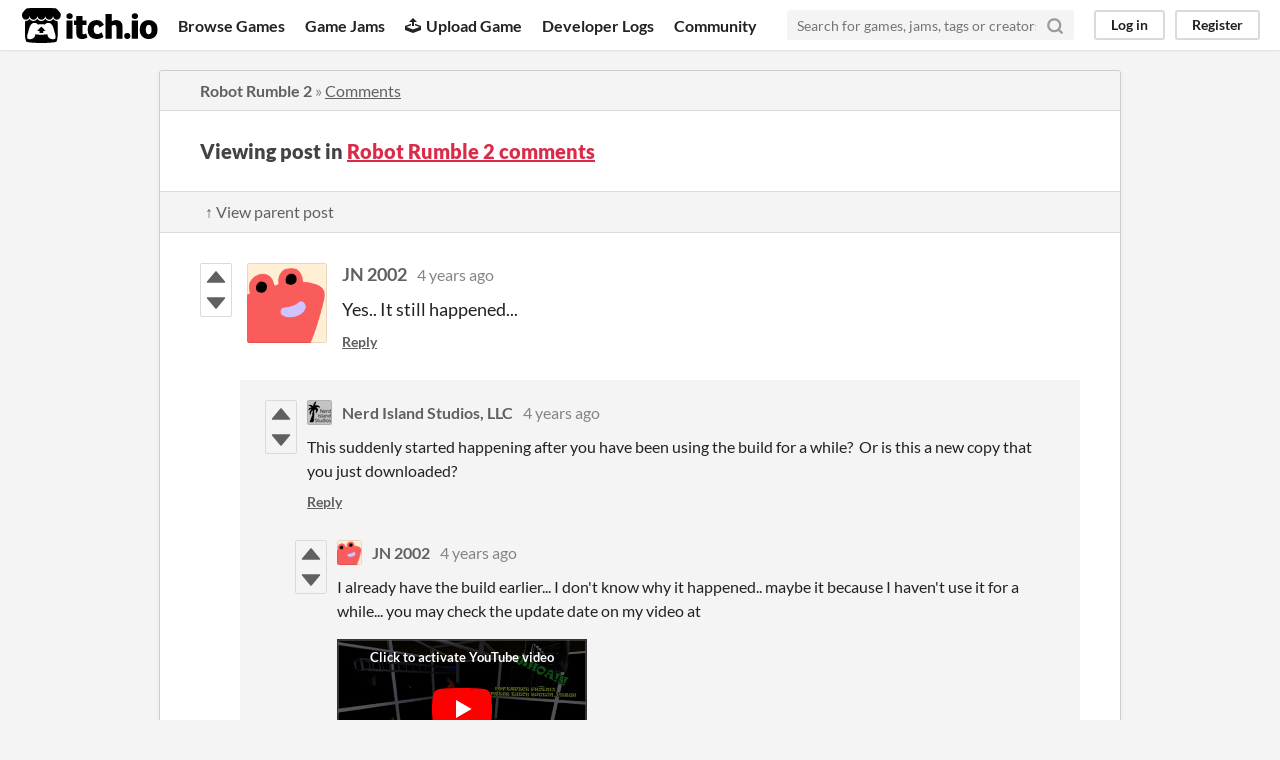

--- FILE ---
content_type: text/html
request_url: https://itch.io/post/4105623
body_size: 3845
content:
<!DOCTYPE HTML><html lang="en"><head><meta charset="UTF-8"/><META name="GENERATOR" content="IBM HomePage Builder 2001 V5.0.0 for Windows"><meta name="msvalidate.01" content="3BB4D18369B9C21326AF7A99FCCC5A09" /><meta property="fb:app_id" content="537395183072744" /><title>Post by JN 2002 in Robot Rumble 2 comments - itch.io</title><meta name="csrf_token" value="WyJ4VWxMIiwxNzcwMDc1MTM3LCJ5SndKMTA4a1dzYkZmalEiXQ==.HcAwEQVsRynB8/YSCBlNmx/fE9o=" /><meta content="Post by JN 2002 in Robot Rumble 2 comments" property="og:title"/><meta content="itch.io" property="og:site_name"/><meta content="4503599627724030" property="twitter:account_id"/><link rel="canonical" href="https://robot-rumble.itch.io/builds/comments"/><link rel="manifest" href="/static/manifest.json"/><meta content="Yes.. It still happened..." property="og:description"/><meta name="description" content="Yes.. It still happened..."/><meta name="viewport" content="width=device-width, initial-scale=1"/><meta name="theme-color" content="#FA5C5C"/><link rel="stylesheet" href="https://static.itch.io/main.css?1770013652"/><script type="text/javascript">if (!window.location.hostname.match(/localhost/)) {      window.dataLayer = window.dataLayer || [];
      function gtag(){dataLayer.push(arguments);}
      gtag('js', new Date());
      gtag('config', "G-36R7NPBMLS", {});
      (function(d, t, s, m) {
        s = d.createElement(t);
        s.src = "https:\/\/www.googletagmanager.com\/gtag\/js?id=G-36R7NPBMLS";
        s.async = 1;
        m = d.getElementsByTagName(t)[0];
        m.parentNode.insertBefore(s, m);
      })(document, "script");
      }</script><script type="text/javascript">window.itchio_translations_url = 'https://static.itch.io/translations';</script><script src="https://static.itch.io/lib.min.js?1770013652" type="text/javascript"></script><script src="https://static.itch.io/bundle.min.js?1770013652" type="text/javascript"></script><script data-src="https://static.itch.io/react.min.js?1770013652" id="lib_react_src"></script><script src="https://static.itch.io/community.min.js?1770013652" type="text/javascript"></script><script type="text/javascript">I.current_user = null;</script></head><body data-host="itch.io" data-page_name="community.post" class="locale_en layout_widget responsive"><div class="header_widget base_widget" id="header_1945295"><a class="skip_to_main" href="#maincontent">Skip to main content</a><div class="primary_header"><h1 class="title" title="itch.io - indie game hosting marketplace"><a title="itch.io - indie game hosting marketplace" href="/" class="header_logo"><span class="visually_hidden">itch.io</span><img alt="itch.io logo &amp; title" height="199" width="775" class="full_logo" src="https://static.itch.io/images/logo-black-new.svg"/><img alt="itch.io logo" height="235" width="262" class="minimal_logo" src="https://static.itch.io/images/itchio-textless-black.svg"/></a></h1><div class="header_buttons"><a data-label="browse" href="/games" class="header_button browse_btn">Browse Games</a><a data-label="jams" href="/jams" class="header_button jams_btn">Game Jams</a><a data-label="developers" href="/developers" class="header_button developers_btn"><span class="icon icon-upload" aria-hidden="true"></span>Upload Game</a><a data-label="devlogs" href="/devlogs" class="header_button devlogs_btn">Developer Logs</a><a data-label="community.home" href="/community" class="header_button community.home_btn">Community</a></div><form class="game_search" action="/search"><input name="q" placeholder="Search for games, jams, tags or creators" required="required" class="search_input" type="text"/><button class="submit_btn" aria-label="Search"><svg stroke="currentColor" stroke-width="3" stroke-linecap="round" stroke-linejoin="round" width="18" aria-hidden fill="none" height="18" version="1.1" role="img" class="svgicon icon_search" viewBox="0 0 24 24"><circle cx="11" cy="11" r="8"></circle><line x1="21" y1="21" x2="16.65" y2="16.65"></line></svg></button></form><div class="user_panel_widget base_widget" id="user_panel_2346246"><a data-label="log_in" class="panel_button" href="/login" data-register_action="header">Log in</a><a data-label="register" class="panel_button register_button" href="/register" data-register_action="header">Register</a></div></div><div class="header_dropdown" data-target="browse"><a href="/games/store">Indie game store</a><a href="/games/free">Free games</a><a href="/games/fun">Fun games</a><a href="/games/tag-horror">Horror games</a><div class="divider"></div><a href="/tools">Game development</a><a href="/game-assets">Assets</a><a href="/comics">Comics</a><div class="divider"></div><a href="/sales">Sales</a><a href="/bundles">Bundles</a><div class="divider"></div><a href="/jobs">Jobs</a><div class="divider"></div><a href="/tags">Tags</a><a href="/game-development/engines">Game Engines</a></div></div><div class="main"><div class="inner_column"><div class="community_post_page page_widget base_widget" id="community_post_9522880"><div class="tabbed_header_widget base_widget" id="tabbed_header_2387957"><div class="header_breadcrumbs"><a href="https://robot-rumble.itch.io/builds" class="trail">Robot Rumble 2</a> » <a href="https://robot-rumble.itch.io/builds/comments" class="">Comments</a></div><div class="stat_header_widget"><div class="text_container"><h2>Viewing post in <a href="https://robot-rumble.itch.io/builds/comments">Robot Rumble 2 comments</a></h2></div></div><div class="header_nav"><div class="header_nav_tabs"><a class="nav_btn" href="/post/4098670">↑ View parent post</a></div></div></div><div class="padded"><div class="community_post_list_widget base_widget" id="community_post_list_4616467"><div id="post-4105623" class="community_post sidebar_avatar has_replies has_vote_column" data-post="{&quot;id&quot;:4105623,&quot;user_id&quot;:4616282}"><div class="post_anchor" id="first-post"></div><div class="post_anchor" id="last-post"></div><div class="post_grid"><div class="post_votes"><a title="Vote up" href="/login" data-register_action="community_vote" class="vote_up_btn vote_btn"><svg width="20" aria-hidden height="20" version="1.1" role="img" class="svgicon icon_vote_up" viewBox="0 0 24 24"><polygon points="2 18 12 6 22 18" /></svg></a> <a title="Vote down" href="/login" data-register_action="community_vote" class="vote_down_btn vote_btn"><svg width="20" aria-hidden height="20" version="1.1" role="img" class="svgicon icon_vote_down" viewBox="0 0 24 24"><polygon points="2 6 12 18 22 6" /></svg></a></div><a class="avatar_container" href="/profile/jn-2002"><div class="post_avatar" style="background-image: url(/static/images/frog-red.png)"></div></a><div class="post_header"><span class="post_author"><a href="/profile/jn-2002">JN 2002</a></span><span class="post_date" title="2021-07-23 08:21:42"><a href="/post/4105623">4 years ago</a></span><span class="vote_counts"></span></div><div class="post_content"><div dir="auto" class="post_body user_formatted"><p>Yes.. It still happened...</p></div><div class="post_footer"><a href="/login" data-register_action="community_reply" class="post_action reply_btn">Reply</a></div></div></div></div><div class="community_post_replies top_level_replies"><div id="post-4106388" class="community_post is_reply has_replies has_vote_column" data-post="{&quot;id&quot;:4106388,&quot;user_id&quot;:770777}"><div class="post_grid"><div class="post_votes"><a title="Vote up" href="/login" data-register_action="community_vote" class="vote_up_btn vote_btn"><svg width="20" aria-hidden height="20" version="1.1" role="img" class="svgicon icon_vote_up" viewBox="0 0 24 24"><polygon points="2 18 12 6 22 18" /></svg></a> <a title="Vote down" href="/login" data-register_action="community_vote" class="vote_down_btn vote_btn"><svg width="20" aria-hidden height="20" version="1.1" role="img" class="svgicon icon_vote_down" viewBox="0 0 24 24"><polygon points="2 6 12 18 22 6" /></svg></a></div><a class="avatar_container" href="/profile/robot-rumble"><div class="post_avatar" style="background-image: url(https://img.itch.zone/aW1nLzE3MjMzMzc5LnBuZw==/25x25%23/i4LO3D.png)"></div></a><div class="post_header"><span class="post_author"><a href="/profile/robot-rumble">Nerd Island Studios, LLC</a></span><span class="post_date" title="2021-07-23 12:37:07"><a href="/post/4106388">4 years ago</a></span><span class="vote_counts"></span></div><div class="post_content"><div dir="auto" class="post_body user_formatted"><p>This suddenly started happening after you have been using the build for a while? &nbsp;Or is this a new copy that you just downloaded?</p></div><div class="post_footer"><a href="/login" data-register_action="community_reply" class="post_action reply_btn">Reply</a></div></div></div></div><div class="community_post_replies"><div id="post-4108286" class="community_post is_reply has_replies has_vote_column" data-post="{&quot;id&quot;:4108286,&quot;user_id&quot;:4616282}"><div class="post_grid"><div class="post_votes"><a title="Vote up" href="/login" data-register_action="community_vote" class="vote_up_btn vote_btn"><svg width="20" aria-hidden height="20" version="1.1" role="img" class="svgicon icon_vote_up" viewBox="0 0 24 24"><polygon points="2 18 12 6 22 18" /></svg></a> <a title="Vote down" href="/login" data-register_action="community_vote" class="vote_down_btn vote_btn"><svg width="20" aria-hidden height="20" version="1.1" role="img" class="svgicon icon_vote_down" viewBox="0 0 24 24"><polygon points="2 6 12 18 22 6" /></svg></a></div><a class="avatar_container" href="/profile/jn-2002"><div class="post_avatar" style="background-image: url(/static/images/frog-red.png)"></div></a><div class="post_header"><span class="post_author"><a href="/profile/jn-2002">JN 2002</a></span><span class="post_date" title="2021-07-23 17:31:27"><a href="/post/4108286">4 years ago</a></span><span class="vote_counts"></span></div><div class="post_content"><div dir="auto" class="post_body user_formatted"><p>I already have the build earlier... I don&#x27;t know why it happened.. maybe it because I haven&#x27;t use it for a while... you may check the update date on my video at&nbsp;</p><div><button itchio aria-label="Click to activate YouTube embed" type="button" class="embed_preload youtube_preload" data-embed_code="&lt;iframe width=&quot;500&quot; height=&quot;281&quot; src=&quot;//www.youtube.com/embed/UJRn7u6swQQ&quot; frameborder=&quot;0&quot; allowfullscreen=&quot;&quot;&gt;&lt;/iframe&gt;" style="width: 250px; height: 140px; background: url(https://i.ytimg.com/vi/UJRn7u6swQQ/hqdefault.jpg) 50% 50% no-repeat; background-size: cover"></button></div></div><div class="post_footer"><a href="/login" data-register_action="community_reply" class="post_action reply_btn">Reply</a></div></div></div></div><div class="community_post_replies"><div id="post-4110546" class="community_post is_reply has_vote_column" data-post="{&quot;id&quot;:4110546,&quot;user_id&quot;:770777}"><div class="post_grid"><div class="post_votes"><a title="Vote up" href="/login" data-register_action="community_vote" class="vote_up_btn vote_btn"><svg width="20" aria-hidden height="20" version="1.1" role="img" class="svgicon icon_vote_up" viewBox="0 0 24 24"><polygon points="2 18 12 6 22 18" /></svg></a> <a title="Vote down" href="/login" data-register_action="community_vote" class="vote_down_btn vote_btn"><svg width="20" aria-hidden height="20" version="1.1" role="img" class="svgicon icon_vote_down" viewBox="0 0 24 24"><polygon points="2 6 12 18 22 6" /></svg></a></div><a class="avatar_container" href="/profile/robot-rumble"><div class="post_avatar" style="background-image: url(https://img.itch.zone/aW1nLzE3MjMzMzc5LnBuZw==/25x25%23/i4LO3D.png)"></div></a><div class="post_header"><span class="post_author"><a href="/profile/robot-rumble">Nerd Island Studios, LLC</a></span><span class="post_date" title="2021-07-23 22:30:54"><a href="/post/4110546">4 years ago</a></span><span class="vote_counts"></span></div><div class="post_content"><div dir="auto" class="post_body user_formatted"><p>Very strange. &nbsp;By any chance are you on Discord? &nbsp;If so there is a pretty active community of folks who are willing to help troubleshoot. &nbsp;If not my best advice is to download and reinstall.</p></div><div class="post_footer"><a href="/login" data-register_action="community_reply" class="post_action reply_btn">Reply</a></div></div></div></div></div></div></div><script id="vote_counts_tpl" type="text/template"><% if (up_score > 0) { %><span class="upvotes">(+{{up_score}})</span><% } %><% if (down_score > 0) { %><span class="downvotes">(-{{down_score}})</span><% } %></script></div></div><script data-inject="&lt;script src=&quot;https://static.itch.io/lib/prism.js?1770013652&quot; type=&quot;text/javascript&quot;&gt;&lt;/script&gt;&lt;link rel=&quot;stylesheet&quot; href=&quot;https://static.itch.io/lib/prism.css?1770013652&quot;/&gt;" id="lib_prism_src"></script></div></div></div><div class="footer"><div class="primary"><div class="social"><a href="https://twitter.com/itchio"><span class="icon icon-twitter" aria-hidden="true"></span><span class="screenreader_only">itch.io on Twitter</span></a><a href="https://www.facebook.com/itchiogames"><span class="icon icon-facebook" aria-hidden="true"></span><span class="screenreader_only">itch.io on Facebook</span></a></div><a href="/docs/general/about">About</a><a href="/docs/general/faq">FAQ</a><a href="/blog">Blog</a><a href="/support">Contact us</a></div><div class="secondary"><span class="copyright">Copyright © 2026 itch corp</span><span class="spacer"> · </span><a href="/directory">Directory</a><span class="spacer"> · </span><a rel="nofollow" href="/docs/legal/terms">Terms</a><span class="spacer"> · </span><a rel="nofollow" href="/docs/legal/privacy-policy">Privacy</a><span class="spacer"> · </span><a rel="nofollow" href="/docs/legal/cookie-policy">Cookies</a></div></div><script id="loading_lightbox_tpl" type="text/template"><div aria-live="polite" class="lightbox loading_lightbox"><div class="loader_outer"><div class="loader_label">Loading</div><div class="loader_bar"><div class="loader_bar_slider"></div></div></div></div></script><script type="text/javascript">new I.CommunityViewTopic('#community_post_9522880', {"report_url":"\/post\/:post_id\/report","ban_url":"\/bans\/category\/148774"});init_Header('#header_1945295', {"autocomplete_props":{"i18n":{"search_placeholder":"Search for games, jams, tags or creators","search":"Search"},"ca_source":25,"ca_types":{"game":1,"featured_tag":7,"jam":4,"browse_facet":8},"autocomplete_url":"\/autocomplete","search_url":"\/search"}});
I.setup_page();</script></body></html>